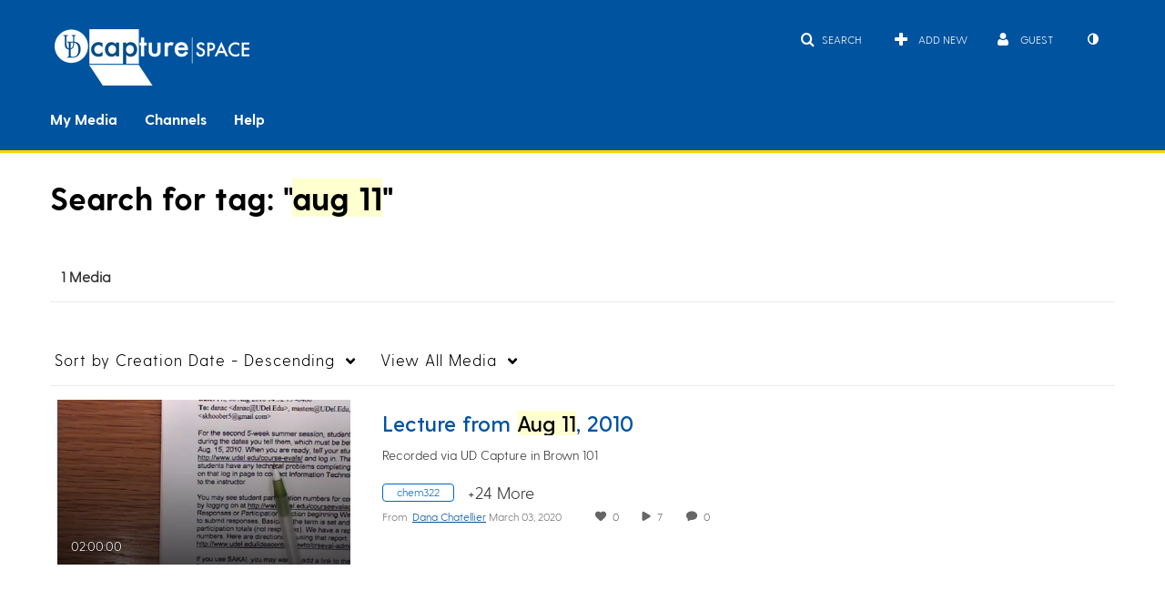

--- FILE ---
content_type: text/plain;charset=UTF-8
request_url: https://capture.udel.edu/user/get-details?format=ajax&_=1768704491204
body_size: 546
content:
{"content":[{"target":"#userMobileMenuDisplayName, #userMenuDisplayName","action":"replace","content":"Guest"}],"script":"$(\"body\").trigger(\"userDetailsPopulated\");;document.querySelector(\"meta[name=xsrf-ajax-nonce]\").setAttribute(\"content\", \"[base64]\");;if (typeof KApps != \"undefined\" && typeof KApps.Accessibility != \"undefined\") {KApps.Accessibility.applySelectedMode();}"}